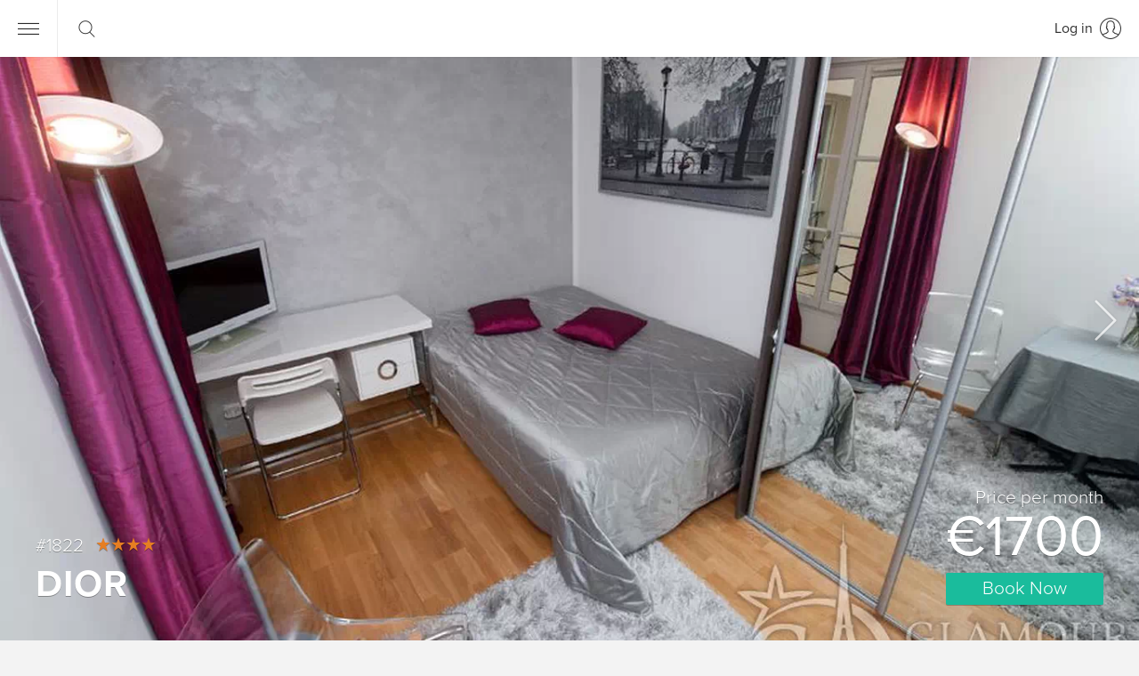

--- FILE ---
content_type: text/html; charset=utf-8
request_url: https://www.glamourapartments.com/rentals/night-chic
body_size: 13278
content:
<!DOCTYPE html>
<html prefix="og: http://ogp.me/ns# fb: http://ogp.me/ns/fb# article: http://ogp.me/ns/article# website: http://ogp.me/ns/website#"
lang="en"
data-lc-date="en-GB"
data-lc-numeric="en"
data-currency="EUR"
data-currency-default="EUR">
<head>
<meta charset=UTF-8>
<title>Studio for long term rent in the 8th arrondissement of Paris, 75008: 25 m² — #1822</title>
<meta name=viewport content="width=device-width, initial-scale=1">
<meta name=theme-color content=#2196f3>
<link rel=manifest href=/manifest.json>
<link rel=icon href=/logo2.svg type=image/svg sizes=any>
<meta name=description content="Studio «dior» to rent. Living area: 25 m².  Property is very well located located: Rue de Ponthieu in the 8th arrondissement of Paris. ✓ Rental price 1 900 € / month. Book your studio today!">
<meta name="geo.position" content="48.871,2.309">
<meta name="ICBM" content="48.871,2.309">
<meta name="twitter:title" content="Studio for long term rent in the 8th arrondissement of Paris, 75008: 25 m² — #1822">
<meta name="twitter:description" content="Studio «dior» to rent. Living area: 25 m².  Property is very well located located: Rue de Ponthieu in the 8th arrondissement of Paris. ✓ Rental price 1 900 € / month. Book your studio today!">
<meta name="twitter:image" content="/pictures/apartments/11e8cc41-8489-421d-ada1-1bdbd2297543/19a76e57-847f-45b6-a59a-962b7bb327d8-2048w.jpg">
<meta name="twitter:site" content="@glamourapart">
<meta name="twitter:card" content="product">
<meta name="twitter:data1" content="€1700 / month">
<meta name="twitter:label1" content="Price">
<meta name="twitter:data2" content="8 arr (Champs-Elysées)">
<meta name="twitter:label2" content="Location">
<meta property="og:title" content="Studio for long term rent in the 8th arrondissement of Paris, 75008: 25 m² — #1822">
<meta property="og:type" content="article">
<meta property="og:url" content="/rentals/night-chic">
<meta property="og:site_name" content="Prestige Immobilier">
<meta property="og:description" content="Studio «dior» to rent. Living area: 25 m².  Property is very well located located: Rue de Ponthieu in the 8th arrondissement of Paris. ✓ Rental price 1 900 € / month. Book your studio today!">
<meta property="og:image" content="/pictures/apartments/11e8cc41-8489-421d-ada1-1bdbd2297543/19a76e57-847f-45b6-a59a-962b7bb327d8-2048w.jpg">
<meta property="fb:app_id" content="219232854789016">
<link rel="canonical" href="/rentals/night-chic">
<link rel=alternate href="https://www.glamourapartments.fr/rentals/night-chic" type="text/html" hreflang="fr">
<link rel=alternate href="https://zh.glamourapartments.com/rentals/night-chic" type="text/html" hreflang="zh">
<link rel=alternate href="https://www.glamourapartments.ru/rentals/night-chic" type="text/html" hreflang="ru">
<link rel=stylesheet href="/rent-details.css" type=text/css media=screen>
<script>
var GA_LEGACY_BROWSER = !('Map' in window && 'fetch' in window && 'URLSearchParams' in window && 'customElements' in window);
var GA_CONFIG = {
maps_key: 'AIzaSyBp04BYBkCi_wPOrM04qI8tmGcqYzTexio',
recaptcha_key: '6LfcaPwUAAAAAORFGsl3p93URcYHqZh1RKoH565Q'
};
</script>
<script src=/components-custom/modernizr.min.js defer></script>
<script src=/node_modules/requirejs/require.js data-main=/main defer></script>
</head>
<body itemscope itemtype="https://schema.org/ItemPage" class=" ">
<div class="b-header   ">
<header class="b-header__bar b-header__bar--main">
<div class=b-header__nav>
<button class=b-header__menu aria-label="Menu"></button>
<div class=b-header__search>
<div class=b-header__search-label>
<div class=b-header__search-keyword hidden></div>
<span></span>
</div>
<div class=b-header__search-input>
<input type=search class=b-header__search-text placeholder="What are you looking for?">
</div>
</div>    </div>
<div class=b-header-user>
<a href=/login rel=nofollow aria-label="Log in" class="b-header-user__link b-header-user__link--login js-guest" >
<span class=b-header-user__link-text>Log in</span>
</a>
<div class="dropdown js-user" hidden>
<button data-toggle=dropdown class=b-header-user__btn>
<img src="/img/avatars/default.png" class=b-header-user__avatar alt="Guest">
<span class=b-header-user__text>Guest</span>
</button>
<ul class="dropdown-menu pull-right b-header-user__menu">
<li><a href="/travel-guide"></a></li>
<li><a href=/logout rel=nofollow>Log out</a></li>
</ul>
</div>
</div>
</header></div>    <l-menu id=modal-menu class=modal hidden>
<div class=modal__dialog>
<div class=modal__content>
<div class=b-menu-header>
<button aria-label="Close" class="b-menu-header__btn b-menu-header__btn--close" data-dismiss=modal></button>
<span class=b-menu-header__sep></span>
<div class="dropdown menu-dropdown-language">
<button data-toggle=dropdown class="b-menu-header__btn b-menu-header__btn--lang">
English
</button>
<div class="dropdown-menu b-header-dropdown">
<ul>
<li>
<button type=button class=b-header-dropdown__btn href="https://www.glamourapartments.fr/" value=fr lang=fr>
Français
</button>
</li>
<li>
<button type=button class=b-header-dropdown__btn href="https://www.glamourapartments.com/" value=en lang=en>
English
</button>
</li>
<li>
<button type=button class=b-header-dropdown__btn href="https://zh.glamourapartments.com/" value=zh lang=zh>
中国的
</button>
</li>
<li>
<button type=button class=b-header-dropdown__btn href="https://www.glamourapartments.ru/" value=ru lang=ru>
Русский
</button>
</li>
</ul>
</div>
</div>
<div class="dropdown menu-dropdown-currency">
<button data-toggle=dropdown class="b-menu-header__btn b-menu-header__btn--currency b-menu-header__btn--currency-eur">
Euro
</button>
<div class="dropdown-menu b-header-dropdown">
<ul>
<li>
<button type=button class="b-header-dropdown__btn b-header-dropdown__btn--currency" value="EUR" aria-label="Euro">
€ Euro
</button>
</li>
<li>
<button type=button class="b-header-dropdown__btn b-header-dropdown__btn--currency" value="USD" aria-label="US Dollar">
$ US Dollar
</button>
</li>
<li>
<button type=button class="b-header-dropdown__btn b-header-dropdown__btn--currency" value="GBP" aria-label="British Pound">
£ British Pound
</button>
</li>
<li>
<button type=button class="b-header-dropdown__btn b-header-dropdown__btn--currency" value="RUB" aria-label="Russian Ruble">
₽ Russian Ruble
</button>
</li>
</ul>
</div>
</div>
<a href=/login rel=nofollow class="b-menu-header__btn b-menu-header__btn--login js-guest" >
Log in
</a>
<a href=/signup rel=nofollow class="b-menu-header__btn js-guest" >
Sign up
</a>
<div class="dropdown js-user" hidden>
<button data-toggle=dropdown class="b-menu-header__btn b-menu-header__btn--user">
<img src="/img/avatars/default.png" class=b-menu-header__btn-avatar alt="Guest">
<span class=b-menu-header__btn-text>Guest</span>
</button>
<div class="dropdown-menu pull-right b-header-dropdown">
<ul>
<li><a href="/list-property" class=b-header-dropdown__btn>Become a host</a></li>
<li><a href="/travel-guide" class=b-header-dropdown__btn></a></li>
<li><a href=/logout rel=nofollow class=b-header-dropdown__btn>Log out</a></li>
</ul>
</div>
</div>
</div>
<div class=b-menu>
<div class=b-menu__content>
<div class=b-menu__col>
<nav class=b-menu-nav>
<ul>
<li class="b-menu-nav__item b-menu-nav__item--group">
Rentals & sales
</li>
<li class=b-menu-nav__item>
<a href="/rent/paris" class=b-menu-nav__link>Rent in Paris</a>
</li>
<li class=b-menu-nav__item>
<a href="/rent/paris/hot-deals" class=b-menu-nav__link>Hot deals to rent in Paris</a>
</li>
<li class=b-menu-nav__item>
<a href="/rent" class=b-menu-nav__link>Rent in France</a>
</li>
<li class=b-menu-nav__item>
<a href="/sale/paris" class=b-menu-nav__link>Properties for Sale in Paris</a>
</li>
<li class=b-menu-nav__item>
<a href="/sale" class=b-menu-nav__link>Properties for Sale in France</a>
</li>
<li class="b-menu-nav__item b-menu-nav__item--group">
Information
</li>
<li class=b-menu-nav__item>
<a href="/" class=b-menu-nav__link>Home</a>
</li>
<li class=b-menu-nav__item>
<a href="/list-property" rel=nofollow class=b-menu-nav__link>Become a host</a>
</li>
<li class=b-menu-nav__item>
<a href="/services-for-sellers" class=b-menu-nav__link>Services for sellers</a>
</li>
<li class=b-menu-nav__item>
<a href="/real-estate-price" class=b-menu-nav__link>Real estate price in Paris</a>
</li>
<li class=b-menu-nav__item>
<a href="/travel-guide" class=b-menu-nav__link>Travel guide</a>
</li>
<li class=b-menu-nav__item>
<a href="/faq" class=b-menu-nav__link>FAQ</a>
</li>
<li class=b-menu-nav__item>
<a href="/contact" class=b-menu-nav__link>Contacts</a>
</li>
</ul>
</nav>                    </div>
<div class=b-menu__col>
<div class=b-menu-profile>
<a href=/ >
<img src=/logo2-full.svg loading=lazy class=b-menu-profile__logo title="Prestige Immobilier" width=260>
</a>
<p>
We are a Real Estate Agency based in Paris, France. We offer short-term and long-term apartment rentals and property for sale in Paris and in France.
</p>
<p>
+33 6 98 76 57 75<br>
<a href=mailto:info@prestige-immobiliers.fr>
info@prestige-immobiliers.fr
</a>
</p>
<p>
<a href="https://maps.app.goo.gl/TSQtc5saE8z3FvEW6" target=ga-address rel=noopener>
1 Allée de Salignac, 92430 Marnes-la-Coquette
</a>
<br>
Mon – Fri: 11:00 — 18:00 (CET), Sat – Sun: closed
</p>
</div>                        <ul class=b-menu-social>
<li class=b-menu-social__item>
<a href="https://www.facebook.com/GlamourApartments" title="Facebook" class=b-menu-social__link>
<i class="icon-social-facebook"></i>
</a>
</li>
<li class=b-menu-social__item>
<a href="https://vk.com/apartments_paris" title="VKontakte" class=b-menu-social__link>
<i class="icon-social-vk"></i>
</a>
</li>
<li class=b-menu-social__item>
<a href="https://twitter.com/glamourapart" title="Twitter" class=b-menu-social__link>
<i class="icon-social-twitter"></i>
</a>
</li>
<li class=b-menu-social__item>
<a href="https://glamourapartments.tumblr.com/" title="Tumblr" class=b-menu-social__link>
<i class="icon-social-tumblr"></i>
</a>
</li>
<li class=b-menu-social__item>
<a href="https://www.youtube.com/user/glamourapart" title="YouTube" class=b-menu-social__link>
<i class="icon-social-youtube"></i>
</a>
</li>
</ul>                        <ul class=b-menu-legal>
<li class=b-menu-legal__item>
<a href="/terms" class=footer__nav-link>Terms and Conditions</a>
</li>
<li class=b-menu-legal__item>
<a href="/privacy-policy" class=footer__nav-link>Privacy Policy</a>
</li>
</ul>                    </div>
</div>
</div>
</div>
</div>
</l-menu>
<main class=page-rental-detail data-page=rent-details>
<article itemscope itemtype="https://schema.org/Product https://schema.org/Apartment" data-id="11e8cc41-8489-421d-ada1-1bdbd2297543">
<link itemprop=additionalType href=http://www.productontology.org/id/Apartment>
<meta itemprop=productID content="11e8cc41-8489-421d-ada1-1bdbd2297543">
<meta itemprop=mpn content="1822">
<div class=rental-cover>
<div class=rental-gallery>
<img src="/pictures/apartments/11e8cc41-8489-421d-ada1-1bdbd2297543/19a76e57-847f-45b6-a59a-962b7bb327d8-details" class=rental-gallery__img itemprop=image alt="dior">
<div class="fotorama rental-gallery__fotorama" data-auto=false>
<img src="/pictures/apartments/11e8cc41-8489-421d-ada1-1bdbd2297543/19a76e57-847f-45b6-a59a-962b7bb327d8-details" alt="The living room" itemprop=image loading=lazy>
<img src="/pictures/apartments/11e8cc41-8489-421d-ada1-1bdbd2297543/ade9457a-f62a-4fc5-bf07-1dd56f467161-details" alt="The living room" itemprop=image loading=lazy>
<img src="/pictures/apartments/11e8cc41-8489-421d-ada1-1bdbd2297543/6d205857-b701-4824-b0f9-d7f82c724367-details" alt="The living room" itemprop=image loading=lazy>
<img src="/pictures/apartments/11e8cc41-8489-421d-ada1-1bdbd2297543/8abda0cb-8edc-45d4-8778-ac6063d4db55-details" alt="The living room" itemprop=image loading=lazy>
<img src="/pictures/apartments/11e8cc41-8489-421d-ada1-1bdbd2297543/607a5ef4-ce63-4c72-a618-fffb566f23ff-details" alt="The living room" itemprop=image loading=lazy>
<img src="/pictures/apartments/11e8cc41-8489-421d-ada1-1bdbd2297543/96efcd84-f63a-4319-accf-7b2436029c02-details" alt="The living room" itemprop=image loading=lazy>
<img src="/pictures/apartments/11e8cc41-8489-421d-ada1-1bdbd2297543/a80b9288-fd7c-4982-b624-21695b0d9a88-details" alt="The living room" itemprop=image loading=lazy>
<img src="/pictures/apartments/11e8cc41-8489-421d-ada1-1bdbd2297543/2caffbdc-8e4b-4580-8e02-9b8669dc9ff1-details" alt="The living room" itemprop=image loading=lazy>
<img src="/pictures/apartments/11e8cc41-8489-421d-ada1-1bdbd2297543/6050d25f-e99b-4e4c-9566-959c82fc6e7b-details" alt="The living room" itemprop=image loading=lazy>
<img src="/pictures/apartments/11e8cc41-8489-421d-ada1-1bdbd2297543/779f675e-451c-4246-9d7e-8eaba0242ba2-details" alt="The living room" itemprop=image loading=lazy>
<img src="/pictures/apartments/11e8cc41-8489-421d-ada1-1bdbd2297543/d3a35ded-44ce-4390-a83f-fed2d2966cd7-details" alt="The living room" itemprop=image loading=lazy>
<img src="/pictures/apartments/11e8cc41-8489-421d-ada1-1bdbd2297543/cadc3f17-f393-4d9c-b68e-c244cf4bbd3a-details" alt="The living room" itemprop=image loading=lazy>
<img src="/pictures/apartments/11e8cc41-8489-421d-ada1-1bdbd2297543/83716e72-5b2a-4ddf-b3ad-3dbc1d404c70-details" alt="The kitchen" itemprop=image loading=lazy>
<img src="/pictures/apartments/11e8cc41-8489-421d-ada1-1bdbd2297543/0f0c415f-5b81-499b-8f05-37668b6927d4-details" alt="The kitchen" itemprop=image loading=lazy>
<img src="/pictures/apartments/11e8cc41-8489-421d-ada1-1bdbd2297543/78497441-d492-4f88-b97c-a3e246d7be80-details" alt="The kitchen" itemprop=image loading=lazy>
<img src="/pictures/apartments/11e8cc41-8489-421d-ada1-1bdbd2297543/528d3680-7e1b-4df7-ac50-460b0d05f831-details" alt="The kitchen" itemprop=image loading=lazy>
<img src="/pictures/apartments/11e8cc41-8489-421d-ada1-1bdbd2297543/3f3f6756-2ca7-455d-a57f-b9582f53b84e-details" alt="The kitchen" itemprop=image loading=lazy>
<img src="/pictures/apartments/11e8cc41-8489-421d-ada1-1bdbd2297543/2178f4da-3a84-4a24-8fc7-69efb1e9761c-details" alt="The kitchen" itemprop=image loading=lazy>
<img src="/pictures/apartments/11e8cc41-8489-421d-ada1-1bdbd2297543/b7c58e98-5ae3-4622-8263-d7c2bde581a3-details" alt="The living room" itemprop=image loading=lazy>
<img src="/pictures/apartments/11e8cc41-8489-421d-ada1-1bdbd2297543/112ebd58-4c79-46e8-bac1-88ab0e381886-details" alt="The bathroom" itemprop=image loading=lazy>
<img src="/pictures/apartments/11e8cc41-8489-421d-ada1-1bdbd2297543/e1716572-998b-49fb-b751-ae78f9384aa9-details" alt="The bathroom" itemprop=image loading=lazy>
<img src="/pictures/apartments/11e8cc41-8489-421d-ada1-1bdbd2297543/783e6fff-9e33-4587-a3e3-818dc01688a7-details" alt="The bathroom" itemprop=image loading=lazy>
<img src="/pictures/apartments/11e8cc41-8489-421d-ada1-1bdbd2297543/93ebccd9-b2d4-4bc6-91cb-474d5c5695a6-details" alt="The bathroom" itemprop=image loading=lazy>
<img src="/pictures/apartments/11e8cc41-8489-421d-ada1-1bdbd2297543/b41ca62d-aedd-4aa2-83ee-d394539a5ba6-details" alt="The bathroom" itemprop=image loading=lazy>
<img src="/pictures/apartments/11e8cc41-8489-421d-ada1-1bdbd2297543/163d6dad-76e8-434c-a882-9ef4cb428016-details" alt="The bathroom" itemprop=image loading=lazy>
</div>
<div class=rental-cover__book itemprop=offers itemscope itemtype=https://schema.org/Offer>
<meta itemprop=availability content=https://schema.org/InStock>
<meta itemprop=businessFunction content=http://purl.org/goodrelations/v1#LeaseOut>
<meta itemprop=priceCurrency content="EUR">
<meta itemprop=price content="1700">
<div class=rental-cover__book-price itemprop=priceSpecification itemscope itemtype=https://schema.org/UnitPriceSpecification>
<meta itemprop=priceCurrency content="EUR">
<meta itemprop=price content="1700">
<meta itemprop=unitCode content=MON>
<div class=rental-cover__book-per>
Price per month
</div>
<div class=rental-cover__book-amount rv-text="f:_price | price">
€1700
</div>
</div>
<a href=#book class=rental-cover__book-btn onclick="window._gs && _gs('event', 'Detailed page: Top book')">
Book Now
</a>
</div>
<a href=#summary aria-label="To summary" class=rental-cover__arrow></a>
</div>
<header class="rental-block rental-headline">
<div class="container-full rental-headline__container">
<div class="rental-block__header rental-headline__header">
<div class=rental-headline__meta>
<span class=rental-headline__id>
#1822
</span>
<span class="stars  rental-headline__stars" title="4 stars out of 5">
<span class="stars__star stars__star--4"></span>
</span>
</div>
<h1 class="rental-block__title rental-headline__title" itemprop=name>
dior
</h1>
</div>
</div>
</header></div>        <section class=rental-summary id=summary>
<div class=container>
<header class=rental-summary__header>
<h2>
Summary
</h2>
</header>
<ul class=summary-list>
<li class="summary-list__item summary-list__item-guests">
<dl itemprop=occupancy itemscope itemtype=https://schema.org/QuantitativeValue >
<dt class=summary-list__key >
Guests
</dt>
<dd class="summary-list__value summary-list__value--guests ">
<data value=2>
2
</data>
<meta itemprop=value content=2>
<meta itemprop=unitCode content=C62>
</dd>
</dl>
</li>
<li class="summary-list__item summary-list__item-bedrooms">
<dl  >
<dt class=summary-list__key >
Studio
</dt>
<dd class="summary-list__value summary-list__value--bedrooms ">
</dd>
</dl>
</li>
<li class="summary-list__item summary-list__item-bathrooms">
<dl  >
<dt class=summary-list__key >
Bathroom
</dt>
<dd class="summary-list__value summary-list__value--bathrooms ">
<data value=1 class=summary-list__label>
1
</data>
<meta itemprop=numberOfBathroomsTotal content=1>
</dd>
</dl>
</li>
<li class="summary-list__item summary-list__item-space">
<dl itemprop=floorSize itemscope itemtype=https://schema.org/QuantitativeValue >
<dt class=summary-list__key >
Space
</dt>
<dd class="summary-list__value summary-list__value--space ">
<data value=25>
25 m²
</data>
<meta itemprop=value content=25>
<meta itemprop=unitCode content=MTK>
</dd>
</dl>
</li>
<li class="summary-list__item summary-list__item-wifi">
<dl  itemprop=amenityFeature itemscope itemtype=https://schema.org/LocationFeatureSpecification>
<dt class=summary-list__key itemprop=name>
Internet/Wi-Fi
</dt>
<dd class="summary-list__value summary-list__value--wifi ">
<meta itemprop=value content=True>
</dd>
</dl>
</li>
<li class="summary-list__item summary-list__item-tv">
<dl  itemprop=amenityFeature itemscope itemtype=https://schema.org/LocationFeatureSpecification>
<dt class=summary-list__key itemprop=name>
TV set
</dt>
<dd class="summary-list__value summary-list__value--tv ">
<meta itemprop=value content=True>
</dd>
</dl>
</li>
<li class="summary-list__item summary-list__item-washer">
<dl  itemprop=amenityFeature itemscope itemtype=https://schema.org/LocationFeatureSpecification>
<dt class=summary-list__key itemprop=name>
Washing machine
</dt>
<dd class="summary-list__value summary-list__value--washer summary-list__value--no">
<meta itemprop=value content=False>
</dd>
</dl>
</li>
<li class="summary-list__item summary-list__item-towels">
<dl  itemprop=amenityFeature itemscope itemtype=https://schema.org/LocationFeatureSpecification>
<dt class=summary-list__key itemprop=name>
Bed Linen
</dt>
<dd class="summary-list__value summary-list__value--towels ">
<meta itemprop=value content=True>
</dd>
</dl>
</li>
</ul>
</div>
</section>        <div class=rental-bar>
<div class=rental-bar__row>
<div class=rental-bar__col>
<a href=#book class="rental-bar__btn rental-bar__btn--primary">
Book Now
</a>
</div>
<div class=rental-bar__col>
<a href=/apartments/11e8cc41-8489-421d-ada1-1bdbd2297543/book rel=nofollow class=rental-bar__btn>
Contact Agency
</a>
</div>
</div>
</div>
<div class=rental-grid-summary>
<div class="container rental-grid__container">
<div class=rental-grid__row>
<div class=rental-grid__col-1>
<section class="rental-block rental-spec">
<div class="container rental-grid__col-container">
<header class=rental-block__header>
<h2 class=rental-block__title>
Details
</h2>
</header>
<ul class=spec-list>
<li class=spec-list__item>
<dl>
<dt class=spec-list__key>
Stars
</dt>
<dd class=spec-list__value>
<span class="stars  spec-list__rating" title="4 stars out of 5">
<span class="stars__star stars__star--4"></span>
</span>
</dd>
</dl>
</li>
<li class=spec-list__item>
<meta itemprop=accommodationCategory content=RLSE>
<dl itemprop=additionalProperty itemscope itemtype=https://schema.org/PropertyValue>
<dt class=spec-list__key itemprop=name>
Type
</dt>
<dd class=spec-list__value itemprop=value>
Apartment
</dd>
</dl>
</li>
<li class=spec-list__item>
<dl>
<dt class=spec-list__key>
Rental ID
</dt>
<dd class=spec-list__value itemprop=sku>
1822
</dd>
</dl>
</li>
<li class=spec-list__item>
<dl>
<dt class=spec-list__key>
Floor (French)
</dt>
<dd class=spec-list__value itemprop=floorLevel>
5
</dd>
</dl>
</li>
<li class=spec-list__item>
<dl itemprop=amenityFeature itemscope itemtype=https://schema.org/LocationFeatureSpecification>
<dt class=spec-list__key itemprop=name>
Toilet
</dt>
<dd class=spec-list__value itemprop=value>
1
</dd>
</dl>
</li>
<li class=spec-list__item>
<dl itemprop=additionalProperty itemscope itemtype=https://schema.org/PropertyValue>
<dt class=spec-list__key itemprop=name>
Neighborhood
</dt>
<dd class=spec-list__value itemprop=value>
8 arr (Champs-Elysées), Paris
</dd>
</dl>
</li>
<li class=spec-list__item>
<dl>
<dt class=spec-list__key>
Location grade
</dt>
<dd class=spec-list__value>
<span class="stars stars-grade spec-list__grade" title="5 stars out of 5">
<span class="stars__star stars__star--5"></span>
</span>
</dd>
</dl>
</li>
</ul>
</div>
</section>                    </div>
<div class=rental-grid__col-1>
<section class="rental-block rental-amenities">
<div class="container rental-grid__col-container">
<header class=rental-block__header>
<h2 class=rental-block__title>
Amenities
</h2>
</header>
<ul class=amenities-list>
<li itemprop=amenityFeature itemscope itemtype=https://schema.org/LocationFeatureSpecification class="amenities-list__item ">
<span itemprop=name>Internet/Wi-Fi</span>
<meta itemprop=value content="True">
</li>
<li itemprop=amenityFeature itemscope itemtype=https://schema.org/LocationFeatureSpecification class="amenities-list__item ">
<span itemprop=name>Microwave</span>
<meta itemprop=value content="True">
</li>
<li itemprop=amenityFeature itemscope itemtype=https://schema.org/LocationFeatureSpecification class="amenities-list__item ">
<span itemprop=name>TV set</span>
<meta itemprop=value content="True">
</li>
<li itemprop=amenityFeature itemscope itemtype=https://schema.org/LocationFeatureSpecification class="amenities-list__item ">
<span itemprop=name>Coffee maker</span>
<meta itemprop=value content="True">
</li>
<li itemprop=amenityFeature itemscope itemtype=https://schema.org/LocationFeatureSpecification class="amenities-list__item ">
<span itemprop=name>Refrigerator</span>
<meta itemprop=value content="True">
</li>
<li itemprop=amenityFeature itemscope itemtype=https://schema.org/LocationFeatureSpecification class="amenities-list__item ">
<span itemprop=name>Bed Linen</span>
<meta itemprop=value content="True">
</li>
<li itemprop=amenityFeature itemscope itemtype=https://schema.org/LocationFeatureSpecification class="amenities-list__item amenities-list__item--no">
<s itemprop=name>Washing machine</s>
<meta itemprop=value content="False">
</li>
<li itemprop=amenityFeature itemscope itemtype=https://schema.org/LocationFeatureSpecification class="amenities-list__item amenities-list__item--no">
<s itemprop=name>Elevator</s>
<meta itemprop=value content="False">
</li>
</ul>
</div>
</section>                    </div>
<div class=rental-grid__col-1>
<section class="rental-block rental-description">
<div class="container rental-grid__col-container">
<header class=rental-block__header>
<h2 class=rental-block__title>
Description
</h2>
</header>
<div class=rental-description__content>
<div class=rental-description__text itemprop=description>
<p>Light, stylish, modern Parisian studio apartment for rent at Rue de Ponthieu in the 8th districtof the city.</p>
<p>It has an original interior, beautiful furniture, equipped kitchen, bathroom.</p>
<p>Capacity - two tenants; intercom system. Good location next to the Avenue Franklin Roosevelt.</p>
<p>The living room
This cozy room offers its guests a wonderful double bed, carpet, dining table, chairs, TV, wardrobe with mirrored doors, desk, lamps. This cozy room offers its guests a wonderful double bed, carpet, dining table, chairs, TV, wardrobe with mirrored doors, desk, lamps.</p>
<p>The bathroom
Glass shower, towel rack, sink, mirror, cabinet, toilet.</p>
<p>The kitchen
Small kitchen area with an electric cooker, fridge, cupboards, dishes, cutlery, microwave, coffee maker.</p>
<p>The area/environment
If you have never been to Paris and think that all vivid sights of this miraculous city are in the 1–4 districts, then you are mistaken. The 8th Parisian district is the home of some very popular monuments of the country: Champs-Élysées, Arc de Triomphe, Grand Palais, Petit Palais, a lot of theaters, music halls, as well as restaurants, shops, exhibition pavilions.</p>
<p>Metro: Line 9 - Saint-Philippe-du-Roule</p>
</div>
</div>
</div>
</section>                    </div>
</div>
</div>
</div>
<section class="rental-block rental-book" id=book>
<div class="container rental-book__container">
<div class=rental-book__row>
<div class="rental-book__col rental-book__col--controls">
<div class=rental-book__group>
<div class=rental-book__control>
<div class="dropdown js-date">
<label for=book-calendar-btn class=rental-book__label>
Check-in/out
</label>
<button id=book-calendar-btn class="rental-book__input rental-book__input--date rental-book__input--placeholder" rv-text="f:date | dateRange | or 'Select dates'" rv-class-rental-book__input--placeholder="f:date | not">
Select dates
</button>
<div class="dropdown-menu rental-book__dropdown-menu rental-book__dropdown-menu--date">
<div class=c-datepicker>
<button class="c-datepicker__nav c-datepicker__nav--prev"></button>
<button class="c-datepicker__nav c-datepicker__nav--next"></button>
<div class=c-datepicker__calendar></div>
<button class=c-datepicker__reset>Clear dates</button>
</div>    </div>
</div>                    </div>
<div class=rental-book__control>
<div class="dropdown book-guests">
<label for=book-guests-btn class=rental-book__label>
Guests
</label>
<button id=book-guests-btn data-toggle=dropdown class="rental-book__input rental-book__input--guests" rv-text="f:guests">
1
</button>
<div class="dropdown-menu rental-book__dropdown-menu rental-book__dropdown-menu--guests">
<div class=rental-book__guests>
<button type=button role=radio class="control-switch__btn control-switch__btn--active" data-switch=button name=guests value="1"  rv-class-control-switch__btn--active="f:guests | eq '1'">
1
</button>
<button type=button role=radio class="control-switch__btn " data-switch=button name=guests value="2"  rv-class-control-switch__btn--active="f:guests | eq '2'">
2
</button>
<button type=button role=radio class="control-switch__btn " data-switch=button name=guests value="3" disabled rv-class-control-switch__btn--active="f:guests | eq '3'">
3
</button>
<button type=button role=radio class="control-switch__btn " data-switch=button name=guests value="4" disabled rv-class-control-switch__btn--active="f:guests | eq '4'">
4
</button>
<button type=button role=radio class="control-switch__btn " data-switch=button name=guests value="5" disabled rv-class-control-switch__btn--active="f:guests | eq '5'">
5
</button>
<button type=button role=radio class="control-switch__btn " data-switch=button name=guests value="6" disabled rv-class-control-switch__btn--active="f:guests | eq '6'">
6
</button>
<button type=button role=radio class="control-switch__btn " data-switch=button name=guests value="7" disabled rv-class-control-switch__btn--active="f:guests | eq '7'">
7
</button>
<button type=button role=radio class="control-switch__btn " data-switch=button name=guests value="8" disabled rv-class-control-switch__btn--active="f:guests | eq '8'">
8
</button>
<button type=button role=radio class="control-switch__btn " data-switch=button name=guests value="9" disabled rv-class-control-switch__btn--active="f:guests | eq '9'">
9
</button>
<button type=button role=radio class="control-switch__btn " data-switch=button name=guests value="10" disabled rv-class-control-switch__btn--active="f:guests | eq '10'">
10
</button>
</div>
</div>
</div>                    </div>
</div>
</div>
<div class="rental-book__col rental-book__col--price" data-control=price>
<div class=rental-book__label>
<span  rv-show="f:_avg">From</span>
</div>
<div class=rental-book-price>
<span class=rental-book-price__value>
<span rv-text="f:_price_prefix">€</span><span class=rental-book-price__number rv-text="f:_price">1700</span> <span rv-text="f:_price_suffix"></span>
</span>
<span class=rental-book-price__period>
/ month
</span>
</div>
<div class=rental-book-note>
* Agency fee is not included
</div>
</div>
<div class="rental-book__col rental-book__col--action">
<div class=rental-book__action>
<button type=button class=rental-book__btn-book onclick="window._gs && _gs('event', 'Detailed page: Middle Book')">
Book Now
</button>
<div class=rental-book__message>
<a href=/apartments/11e8cc41-8489-421d-ada1-1bdbd2297543/book rel=nofollow class=rental-book__message-btn>
Have a question? Ask us!
</a>
</div>
</div>            </div>
</div>
</div>
</section>
<div class=rental-grid-rates>
<div class="container rental-grid__container">
<div class=rental-grid__row>
<div class="rental-grid__col-2 rental-grid__col-calendar">
<section class="rental-block rental-calendar">
<div class="container rental-grid__col-container">
<header class=rental-block__header>
<h2 class=rental-block__title>
Calendar
</h2>
<div class=calendar-nav>
<button aria-label="Previous month" class="calendar-nav__btn calendar-nav__icon-prev" disabled></button>
<button aria-label="Next month" class="calendar-nav__btn calendar-nav__icon-next"></button>
</div>
</header>
<div class=c-datepicker>
<div class=c-datepicker__calendar>
<div class=c-datepicker__month>
<div class=c-datepicker__title>
January
</div>
<div class=c-datepicker__dow>
Mon
</div>
<div class=c-datepicker__dow>
Tue
</div>
<div class=c-datepicker__dow>
Wed
</div>
<div class=c-datepicker__dow>
Thu
</div>
<div class=c-datepicker__dow>
Fri
</div>
<div class=c-datepicker__dow>
Sat
</div>
<div class=c-datepicker__dow>
Sun
</div>
<div class=c-datepicker__day></div>
<div class=c-datepicker__day></div>
<div class=c-datepicker__day></div>
<div class="c-datepicker__day c-datepicker__day--na"  data-date="2026-01-01">1</div>
<div class="c-datepicker__day c-datepicker__day--na"  data-date="2026-01-02">2</div>
<div class="c-datepicker__day c-datepicker__day--na"  data-date="2026-01-03">3</div>
<div class="c-datepicker__day c-datepicker__day--na"  data-date="2026-01-04">4</div>
<div class="c-datepicker__day c-datepicker__day--na"  data-date="2026-01-05">5</div>
<div class="c-datepicker__day c-datepicker__day--na"  data-date="2026-01-06">6</div>
<div class="c-datepicker__day c-datepicker__day--na"  data-date="2026-01-07">7</div>
<div class="c-datepicker__day c-datepicker__day--na"  data-date="2026-01-08">8</div>
<div class="c-datepicker__day c-datepicker__day--na"  data-date="2026-01-09">9</div>
<div class="c-datepicker__day c-datepicker__day--na"  data-date="2026-01-10">10</div>
<div class="c-datepicker__day c-datepicker__day--na"  data-date="2026-01-11">11</div>
<div class="c-datepicker__day c-datepicker__day--na"  data-date="2026-01-12">12</div>
<div class="c-datepicker__day c-datepicker__day--na"  data-date="2026-01-13">13</div>
<div class="c-datepicker__day c-datepicker__day--na"  data-date="2026-01-14">14</div>
<div class="c-datepicker__day c-datepicker__day--na"  data-date="2026-01-15">15</div>
<div class="c-datepicker__day c-datepicker__day--na"  data-date="2026-01-16">16</div>
<div class="c-datepicker__day c-datepicker__day--na"  data-date="2026-01-17">17</div>
<div class="c-datepicker__day c-datepicker__day--na"  data-date="2026-01-18">18</div>
<div class="c-datepicker__day c-datepicker__day--na"  data-date="2026-01-19">19</div>
<div class="c-datepicker__day c-datepicker__day--na"  data-date="2026-01-20">20</div>
<div class="c-datepicker__day c-datepicker__day--na c-datepicker__day--na-end"  data-date="2026-01-21">21</div>
<div class="c-datepicker__day "  data-date="2026-01-22">22</div>
<div class="c-datepicker__day "  data-date="2026-01-23">23</div>
<div class="c-datepicker__day "  data-date="2026-01-24">24</div>
<div class="c-datepicker__day "  data-date="2026-01-25">25</div>
<div class="c-datepicker__day "  data-date="2026-01-26">26</div>
<div class="c-datepicker__day "  data-date="2026-01-27">27</div>
<div class="c-datepicker__day "  data-date="2026-01-28">28</div>
<div class="c-datepicker__day "  data-date="2026-01-29">29</div>
<div class="c-datepicker__day "  data-date="2026-01-30">30</div>
<div class="c-datepicker__day "  data-date="2026-01-31">31</div>
<div class=c-datepicker__day></div>
</div>
<div class=c-datepicker__month>
<div class=c-datepicker__title>
February
</div>
<div class=c-datepicker__dow>
Mon
</div>
<div class=c-datepicker__dow>
Tue
</div>
<div class=c-datepicker__dow>
Wed
</div>
<div class=c-datepicker__dow>
Thu
</div>
<div class=c-datepicker__dow>
Fri
</div>
<div class=c-datepicker__dow>
Sat
</div>
<div class=c-datepicker__dow>
Sun
</div>
<div class=c-datepicker__day></div>
<div class=c-datepicker__day></div>
<div class=c-datepicker__day></div>
<div class=c-datepicker__day></div>
<div class=c-datepicker__day></div>
<div class=c-datepicker__day></div>
<div class="c-datepicker__day "  data-date="2026-02-01">1</div>
<div class="c-datepicker__day "  data-date="2026-02-02">2</div>
<div class="c-datepicker__day "  data-date="2026-02-03">3</div>
<div class="c-datepicker__day "  data-date="2026-02-04">4</div>
<div class="c-datepicker__day "  data-date="2026-02-05">5</div>
<div class="c-datepicker__day "  data-date="2026-02-06">6</div>
<div class="c-datepicker__day "  data-date="2026-02-07">7</div>
<div class="c-datepicker__day "  data-date="2026-02-08">8</div>
<div class="c-datepicker__day "  data-date="2026-02-09">9</div>
<div class="c-datepicker__day "  data-date="2026-02-10">10</div>
<div class="c-datepicker__day "  data-date="2026-02-11">11</div>
<div class="c-datepicker__day "  data-date="2026-02-12">12</div>
<div class="c-datepicker__day "  data-date="2026-02-13">13</div>
<div class="c-datepicker__day "  data-date="2026-02-14">14</div>
<div class="c-datepicker__day "  data-date="2026-02-15">15</div>
<div class="c-datepicker__day "  data-date="2026-02-16">16</div>
<div class="c-datepicker__day "  data-date="2026-02-17">17</div>
<div class="c-datepicker__day "  data-date="2026-02-18">18</div>
<div class="c-datepicker__day "  data-date="2026-02-19">19</div>
<div class="c-datepicker__day "  data-date="2026-02-20">20</div>
<div class="c-datepicker__day "  data-date="2026-02-21">21</div>
<div class="c-datepicker__day "  data-date="2026-02-22">22</div>
<div class="c-datepicker__day "  data-date="2026-02-23">23</div>
<div class="c-datepicker__day "  data-date="2026-02-24">24</div>
<div class="c-datepicker__day "  data-date="2026-02-25">25</div>
<div class="c-datepicker__day "  data-date="2026-02-26">26</div>
<div class="c-datepicker__day "  data-date="2026-02-27">27</div>
<div class="c-datepicker__day "  data-date="2026-02-28">28</div>
<div class=c-datepicker__day></div>
</div>
<div class=c-datepicker__month>
<div class=c-datepicker__title>
March
</div>
<div class=c-datepicker__dow>
Mon
</div>
<div class=c-datepicker__dow>
Tue
</div>
<div class=c-datepicker__dow>
Wed
</div>
<div class=c-datepicker__dow>
Thu
</div>
<div class=c-datepicker__dow>
Fri
</div>
<div class=c-datepicker__dow>
Sat
</div>
<div class=c-datepicker__dow>
Sun
</div>
<div class=c-datepicker__day></div>
<div class=c-datepicker__day></div>
<div class=c-datepicker__day></div>
<div class=c-datepicker__day></div>
<div class=c-datepicker__day></div>
<div class=c-datepicker__day></div>
<div class="c-datepicker__day "  data-date="2026-03-01">1</div>
<div class="c-datepicker__day "  data-date="2026-03-02">2</div>
<div class="c-datepicker__day "  data-date="2026-03-03">3</div>
<div class="c-datepicker__day "  data-date="2026-03-04">4</div>
<div class="c-datepicker__day "  data-date="2026-03-05">5</div>
<div class="c-datepicker__day "  data-date="2026-03-06">6</div>
<div class="c-datepicker__day "  data-date="2026-03-07">7</div>
<div class="c-datepicker__day "  data-date="2026-03-08">8</div>
<div class="c-datepicker__day "  data-date="2026-03-09">9</div>
<div class="c-datepicker__day "  data-date="2026-03-10">10</div>
<div class="c-datepicker__day "  data-date="2026-03-11">11</div>
<div class="c-datepicker__day "  data-date="2026-03-12">12</div>
<div class="c-datepicker__day "  data-date="2026-03-13">13</div>
<div class="c-datepicker__day "  data-date="2026-03-14">14</div>
<div class="c-datepicker__day "  data-date="2026-03-15">15</div>
<div class="c-datepicker__day "  data-date="2026-03-16">16</div>
<div class="c-datepicker__day "  data-date="2026-03-17">17</div>
<div class="c-datepicker__day "  data-date="2026-03-18">18</div>
<div class="c-datepicker__day "  data-date="2026-03-19">19</div>
<div class="c-datepicker__day "  data-date="2026-03-20">20</div>
<div class="c-datepicker__day "  data-date="2026-03-21">21</div>
<div class="c-datepicker__day "  data-date="2026-03-22">22</div>
<div class="c-datepicker__day "  data-date="2026-03-23">23</div>
<div class="c-datepicker__day "  data-date="2026-03-24">24</div>
<div class="c-datepicker__day "  data-date="2026-03-25">25</div>
<div class="c-datepicker__day "  data-date="2026-03-26">26</div>
<div class="c-datepicker__day "  data-date="2026-03-27">27</div>
<div class="c-datepicker__day "  data-date="2026-03-28">28</div>
<div class="c-datepicker__day "  data-date="2026-03-29">29</div>
<div class="c-datepicker__day "  data-date="2026-03-30">30</div>
<div class="c-datepicker__day "  data-date="2026-03-31">31</div>
<div class=c-datepicker__day></div>
<div class=c-datepicker__day></div>
<div class=c-datepicker__day></div>
<div class=c-datepicker__day></div>
<div class=c-datepicker__day></div>
</div>
</div>
<div class=calendar__footer>
<p class=calendar__note>
Last updated:
<span class="calendar__note-value ">
</span>
</p>
<ul class=calendar__legend>
<li class="calendar__legend-item calendar__legend-item--discount">Discount</li>
<li class="calendar__legend-item calendar__legend-item--extra">Extra</li>
<li class="calendar__legend-item calendar__legend-item--unavailable">Unavailable</li>
</ul>
</div>        </div>
</div>
</section>                    </div>
<div class="rental-grid__col-1 rental-grid__col-rates">
<section class="rental-block rental-rates">
<div class="container rental-grid__col-container">
<header class=rental-block__header>
<h2 class=rental-block__title>
Rates
</h2>
</header>
<ul class=rates-list>
<li class=rates-list__item>
<div class=rates-list__key>
1–2 months
</div>
<div class=rates-list__value>
<span class=rates-list__price>€1900 / month *</span>
</div>
</li>
<li class=rates-list__item>
<div class=rates-list__key>
3 months or more
</div>
<div class=rates-list__value>
<span class=rates-list__price>€1700 / month *</span>
</div>
</li>
<li class=rates-list__item>
<p class=rental-list__note>
* Agency fee is not included
</p>
</li>
</ul>
</div>
</section>                    </div>
</div>
</div>
</div>
<section class=rental-location>
<header hidden>
<h2>
Neighborhood
</h2>
</header>
<meta itemprop=latitude content=48.871>
<meta itemprop=longitude content=2.309>
<gmp-map center="48.871,2.309" zoom=17 heading-interaction-disabled tilt-interaction-disabled class=rental-location__map>
</gmp-map>
</section>
<section class="rental-block rental-rules">
<div class=container>
<header class=rental-block__header>
<h2 class=rental-block__title>
House Rules
</h2>
</header>
<div class=rental-rules__row>
<div class=rental-rules__col>
<section class="rental-rules__section">
<h3 class="rental-rules__title">
Check-in
</h3>
<ul class="rental-rules__list">
<li class="rental-rules__item ">
<span class="rental-rules__key">13:00 - 18:00</span>
</li>
<li class="rental-rules__item ">
<span class="rental-rules__key">18:00 - 20:00</span>
<span class="rental-rules__dash">—</span>
<span class="rental-rules__value">€30</span>
</li>
<li class="rental-rules__item ">
<span class="rental-rules__key">20:00 - 22:00</span>
<span class="rental-rules__dash">—</span>
<span class="rental-rules__value">€50</span>
</li>
<li class="rental-rules__item ">
<span class="rental-rules__key">22:00 - 02:00</span>
<span class="rental-rules__dash">—</span>
<span class="rental-rules__value">€100</span>
</li>
<li class="rental-rules__item ">
<span class="rental-rules__key">Weekends &amp; French public holidays</span>
<span class="rental-rules__dash">—</span>
<span class="rental-rules__value">€50</span>
</li>
</ul>
</section>
<section class="rental-rules__section">
<h3 class="rental-rules__title">
Deposit
</h3>
<ul class="rental-rules__list">
<li class="rental-rules__item ">
<span class="rental-rules__key">Refundable Security deposit</span>
<span class="rental-rules__dash">—</span>
<span class="rental-rules__value">€1700</span>
</li>
<li class="rental-rules__item rental-rules__item--note">
<span class="rental-rules__key">Will be returned on check-out.</span>
</li>
</ul>
</section>
</div>
<div class=rental-rules__col>
<section class="rental-rules__section">
<h3 class="rental-rules__title">
Check-out
</h3>
<ul class="rental-rules__list">
<li class="rental-rules__item ">
<span class="rental-rules__key">Around 11:00</span>
</li>
<li class="rental-rules__item ">
<span class="rental-rules__key">Before or after 11:00</span>
<span class="rental-rules__dash">—</span>
<span class="rental-rules__value">on demand</span>
</li>
<li class="rental-rules__item ">
<span class="rental-rules__key">Weekends &amp; French public holidays</span>
<span class="rental-rules__dash">—</span>
<span class="rental-rules__value">€50</span>
</li>
</ul>
</section>
<section class="rental-rules__section">
<h3 class="rental-rules__title">
Cleaning
</h3>
<ul class="rental-rules__list">
<li class="rental-rules__item ">
<span class="rental-rules__key">50 € to be paid on check-out</span>
</li>
</ul>
</section>
</div>
<div class=rental-rules__col>
<section class="rental-rules__section">
<h3 class="rental-rules__title">
Rules
</h3>
<ul class="amenities-list policy-list">
<li class="amenities-list__item amenities-list__item--no">
No smoking
<meta itemprop=smokingAllowed content=False>
</li>
<li class="amenities-list__item amenities-list__item--no">
<span itemprop=permittedUsage>
No parties
</span>
</li>
<li class="amenities-list__item amenities-list__item--no">
Pets not allowed
<meta itemprop=petsAllowed content=False>
</li>
<li class="amenities-list__item amenities-list__item--no">
<span itemprop=permittedUsage>
Guests not allowed
</span>
</li>
</ul>
</section>                <section class="rental-rules__section">
<h3 class="rental-rules__title">
Notes
</h3>
Please keep the apartment and its equipment in good condition.
</section>
</div>
</div>
</div>
</section>        <aside class=rental-block>
<div class=container>
<header class=rental-block__header>
<h2 class=rental-block__title>
You may also like
</h2>
</header>
</div>
<div class=container-rental>
<div class=rental-list>
<article class=rental-list__item  itemprop=isSimilarTo itemscope itemtype="https://schema.org/Product https://schema.org/Apartment">
<link itemprop=additionalType href=http://www.productontology.org/id/Apartment>
<meta itemprop=productID content="2fa3da5d-af22-43a7-becd-d5d95c2ff359">
<meta itemprop=mpn content="2fa3da5d-af22-43a7-becd-d5d95c2ff359">
<meta itemprop=sku content="4203">
<div class=rental-list__card>
<div class=rental-list__cover>
<template class=js-rent-images hidden>
<img src="/pictures/apartments/2fa3da5d-af22-43a7-becd-d5d95c2ff359/9d1356ae-775c-4b85-9b0d-dad5c84254ad-list" alt="The living room" loading=lazy>
<img src="/pictures/apartments/2fa3da5d-af22-43a7-becd-d5d95c2ff359/ae26321c-cf87-4339-b00d-9c496e31390d-list" alt="The living room" loading=lazy>
<img src="/pictures/apartments/2fa3da5d-af22-43a7-becd-d5d95c2ff359/3fb8405c-92d2-41f6-828a-782c16ff6485-list" alt="The living room" loading=lazy>
<img src="/pictures/apartments/2fa3da5d-af22-43a7-becd-d5d95c2ff359/dffeb354-dfd3-4963-acd6-505aac8dbf1a-list" alt="The living room" loading=lazy>
<img src="/pictures/apartments/2fa3da5d-af22-43a7-becd-d5d95c2ff359/d7eab07e-cff6-42e7-9353-d929aae7fe99-list" alt="The living room" loading=lazy>
<img src="/pictures/apartments/2fa3da5d-af22-43a7-becd-d5d95c2ff359/92275126-a54e-4e56-a7c2-e7575dfd97e1-list" alt="The living room" loading=lazy>
<img src="/pictures/apartments/2fa3da5d-af22-43a7-becd-d5d95c2ff359/12cf121d-ab02-4ba8-b87f-bae218f493f5-list" alt="The bedroom" loading=lazy>
<img src="/pictures/apartments/2fa3da5d-af22-43a7-becd-d5d95c2ff359/6596be9f-9871-4926-b25b-4558e9673b44-list" alt="The bathroom" loading=lazy>
<img src="/pictures/apartments/2fa3da5d-af22-43a7-becd-d5d95c2ff359/ed599803-512e-4562-8ad5-9fca068feb7d-list" alt="The kitchen" loading=lazy>
<img src="/pictures/apartments/2fa3da5d-af22-43a7-becd-d5d95c2ff359/bfcef160-1ff9-4eff-82b2-6e84c7952d1d-list" alt="The kitchen" loading=lazy>
<img src="/pictures/apartments/2fa3da5d-af22-43a7-becd-d5d95c2ff359/0ec26b01-bcfd-48f9-8d0d-586dcc191d57-list" alt="The area/environment" loading=lazy>
<img src="/pictures/apartments/2fa3da5d-af22-43a7-becd-d5d95c2ff359/67c9c27c-89c0-4726-b3f2-731e60bf0228-list" alt="The area/environment" loading=lazy>
<img src="/pictures/apartments/2fa3da5d-af22-43a7-becd-d5d95c2ff359/f2abecc9-3a56-40fc-8297-4528039d2a7c-list" alt="The area/environment" loading=lazy>
</template>
<div class=rental-list__thumb>
<a href="/rentals/giraudoux">
<img class=rental-list__img itemprop=image src="/pictures/apartments/2fa3da5d-af22-43a7-becd-d5d95c2ff359/9d1356ae-775c-4b85-9b0d-dad5c84254ad-list" alt="Giraudoux">
</a>
</div>
</div>
<button class="rental-list__nav rental-list__nav--prev" aria-label="Previous image"></button>
<button class="rental-list__nav rental-list__nav--next" aria-label="Next image"></button>
<div class=rental-list__loader hidden>
<div class=rental-list__loader-icon></div>
</div>
<div class=rental-list__content>
<div class=rental-list__price itemprop=offers itemscope itemtype=https://schema.org/Offer>
<meta itemprop=url content="/rentals/giraudoux">
<meta itemprop=availability content=https://schema.org/InStock>
<meta itemprop=businessFunction href=http://purl.org/goodrelations/v1#LeaseOut>
<meta itemprop=priceCurrency content="EUR">
<meta itemprop=price content="2000">
<div itemprop=priceSpecification itemscope itemtype=https://schema.org/UnitPriceSpecification>
<meta itemprop=priceCurrency content="EUR">
<meta itemprop=price content="2000">
<meta itemprop=unitCode content=MON>
<span class=rental-list__price-amount>
<span class=rental-list__price-current>
€2000
</span>
</span>
<span class=rental-list__price-period>
per month
</span>
</div>
</div>
<div class=rental-list__text>
<header>
<h3 class=rental-list__title>
<a href="/rentals/giraudoux" itemprop=url>
Giraudoux
</a>
<meta itemprop=name content="Giraudoux">
</h3>
</header>
<details>
<summary class=rental-list__meta>
<span class=rental-list__available-now>Available Now</span>
<span class=rental-list__meta-divider></span>
Apartment
<span class=rental-list__meta-divider></span>
<span itemprop=floorSize itemscope itemtype=https://schema.org/QuantitativeValue>
<data value=51>
51 m²
</data>
<meta itemprop=value content=51>
<meta itemprop=unitCode content=MTK>
</span>
</summary>
<div itemprop=description class=rental-list__desc>
<p>Comfortable 1-bedroom apartment for rent at Rue Jean Giraudoux in the 16th administrative district of Paris. Cozy flat for a couple or a family with a child in the prestigious quarter of the French capital.</p>
<p>Surface - 51 square meters; 1st French floor of a building without elevator; nice interior; high windows; quality home appliances and furniture; number of residents - up to 3 persons.</p>
<p>The apartment is available as for short as long-term stays.</p>
<p>Layout: a living/dining room with a sofa, a dining table, TV, closets, shelves; a bedroom with a double bed; an equipped kitchen; a bathroom.</p>
<p>The property is located in a respectable area of Paris, next to the fashionable &quot;golden triangle&quot; of the city, Arc de Triomphe, Champs-Elysees; not far from the Seine, Trocadero, Eiffel Tower.</p>
<p>Metro: Kleber, George V, Boissiere</p>
</div>
</details>            </div>
</div>
</div>
</article>                <article class=rental-list__item  itemprop=isSimilarTo itemscope itemtype="https://schema.org/Product https://schema.org/Apartment">
<link itemprop=additionalType href=http://www.productontology.org/id/Apartment>
<meta itemprop=productID content="5732d6b6-c7ea-4e74-b446-490d0528b9a4">
<meta itemprop=mpn content="5732d6b6-c7ea-4e74-b446-490d0528b9a4">
<meta itemprop=sku content="1812">
<div class=rental-list__card>
<div class=rental-list__cover>
<template class=js-rent-images hidden>
<img src="/pictures/apartments/5732d6b6-c7ea-4e74-b446-490d0528b9a4/96985c71-ef9e-4ba6-986f-6f2d7f6c9d88-list" alt="The living room" loading=lazy>
<img src="/pictures/apartments/5732d6b6-c7ea-4e74-b446-490d0528b9a4/09c4a780-0ab9-4cb3-951b-f09f63567db1-list" alt="The living room" loading=lazy>
<img src="/pictures/apartments/5732d6b6-c7ea-4e74-b446-490d0528b9a4/f9b136a4-b1d0-4b2c-ad9b-d1d67365843b-list" alt="The bedroom" loading=lazy>
<img src="/pictures/apartments/5732d6b6-c7ea-4e74-b446-490d0528b9a4/74079cdf-8d77-4f65-8e53-c838950fbe41-list" alt="The bedroom" loading=lazy>
<img src="/pictures/apartments/5732d6b6-c7ea-4e74-b446-490d0528b9a4/e24737b1-6b63-4f5f-9963-f7771518d632-list" alt="The kitchen" loading=lazy>
<img src="/pictures/apartments/5732d6b6-c7ea-4e74-b446-490d0528b9a4/adcec824-0527-4a2f-bf77-c073c2fa433e-list" alt="The kitchen" loading=lazy>
<img src="/pictures/apartments/5732d6b6-c7ea-4e74-b446-490d0528b9a4/f52ef849-2df6-4cea-ab31-d895d7e5e1ff-list" alt="The kitchen" loading=lazy>
<img src="/pictures/apartments/5732d6b6-c7ea-4e74-b446-490d0528b9a4/2603c530-3122-4a63-99cb-27124629a556-list" alt="The bathroom" loading=lazy>
<img src="/pictures/apartments/5732d6b6-c7ea-4e74-b446-490d0528b9a4/c4afbb8a-9098-4187-b9bf-d3ca47e2892d-list" alt="The toilet" loading=lazy>
<img src="/pictures/apartments/5732d6b6-c7ea-4e74-b446-490d0528b9a4/b6e7fa51-2395-455c-a9e9-cc9cf1a44b47-list" alt="The entrance" loading=lazy>
<img src="/pictures/apartments/5732d6b6-c7ea-4e74-b446-490d0528b9a4/d69e6b1d-0dd9-4378-b09e-79e7a73eab1a-list" alt="The area/environment" loading=lazy>
<img src="/pictures/apartments/5732d6b6-c7ea-4e74-b446-490d0528b9a4/a73da9aa-87eb-4264-a7e7-0f72b2b086b0-list" alt="The area/environment" loading=lazy>
<img src="/pictures/apartments/5732d6b6-c7ea-4e74-b446-490d0528b9a4/1b6bfb44-f66b-4ebd-a0fe-7b54c0f97989-list" alt="The area/environment" loading=lazy>
<img src="/pictures/apartments/5732d6b6-c7ea-4e74-b446-490d0528b9a4/9fc648d1-5d29-4fbe-aace-3b889cdfaed8-list" alt="The area/environment" loading=lazy>
<img src="/pictures/apartments/5732d6b6-c7ea-4e74-b446-490d0528b9a4/896785ee-0106-4f85-a906-ad5149d9587a-list" alt="The area/environment" loading=lazy>
<img src="/pictures/apartments/5732d6b6-c7ea-4e74-b446-490d0528b9a4/edc10cba-4d7f-41a7-b033-ca87a2226430-list" alt="The area/environment" loading=lazy>
<img src="/pictures/apartments/5732d6b6-c7ea-4e74-b446-490d0528b9a4/2f1986ad-c933-4690-bd63-70ac2f5a5ef1-list" alt="The area/environment" loading=lazy>
<img src="/pictures/apartments/5732d6b6-c7ea-4e74-b446-490d0528b9a4/2cacda23-52a8-4af1-b57c-a6aee252a037-list" alt="The area/environment" loading=lazy>
<img src="/pictures/apartments/5732d6b6-c7ea-4e74-b446-490d0528b9a4/0cd55553-4f74-40d5-baaf-4b6838b6e7cd-list" alt="The area/environment" loading=lazy>
</template>
<div class=rental-list__thumb>
<a href="/rentals/square-henri-regnault">
<img class=rental-list__img itemprop=image src="/pictures/apartments/5732d6b6-c7ea-4e74-b446-490d0528b9a4/96985c71-ef9e-4ba6-986f-6f2d7f6c9d88-list" alt="Square Henri Regnault">
</a>
</div>
</div>
<button class="rental-list__nav rental-list__nav--prev" aria-label="Previous image"></button>
<button class="rental-list__nav rental-list__nav--next" aria-label="Next image"></button>
<div class=rental-list__loader hidden>
<div class=rental-list__loader-icon></div>
</div>
<div class=rental-list__content>
<div class=rental-list__price itemprop=offers itemscope itemtype=https://schema.org/Offer>
<meta itemprop=url content="/rentals/square-henri-regnault">
<meta itemprop=availability content=https://schema.org/InStock>
<meta itemprop=businessFunction href=http://purl.org/goodrelations/v1#LeaseOut>
<meta itemprop=priceCurrency content="EUR">
<meta itemprop=price content="1450">
<div itemprop=priceSpecification itemscope itemtype=https://schema.org/UnitPriceSpecification>
<meta itemprop=priceCurrency content="EUR">
<meta itemprop=price content="1450">
<meta itemprop=unitCode content=MON>
<span class=rental-list__price-amount>
<span class=rental-list__price-current>
€1450
</span>
</span>
<span class=rental-list__price-period>
per month
</span>
</div>
</div>
<div class=rental-list__text>
<header>
<h3 class=rental-list__title>
<a href="/rentals/square-henri-regnault" itemprop=url>
Square Henri Regnault
</a>
<meta itemprop=name content="Square Henri Regnault">
</h3>
</header>
<details>
<summary class=rental-list__meta>
<span class=rental-list__available-now>Available Now</span>
<span class=rental-list__meta-divider></span>
Apartment
<span class=rental-list__meta-divider></span>
<span itemprop=floorSize itemscope itemtype=https://schema.org/QuantitativeValue>
<data value=55>
55 m²
</data>
<meta itemprop=value content=55>
<meta itemprop=unitCode content=MTK>
</span>
</summary>
<div itemprop=description class=rental-list__desc>
<p>Spacious, comfortable and light one-bedroom apartment for rent of 54 square meters at Square Henri Regnault in a suburb of Courbevoie next to the modern Parisian business district La Defense.</p>
<p>The apartment is well furnished, equipped with high-quality home appliances; 2nd floor of a building with elevator; capacity - four people.</p>
<p>The living room has sofas, a coffee table, TV, lamps, a bedside table, a bar with high chairs.</p>
<p>The bedroom has a double bed, a bedside table, lamps, a wardrobe, a chest of drawers.</p>
<p>The bathroom (a bathtub with shower, a sink, a cabinet and a mirror); toilet is separated.</p>
<p>The open kitchen has an electric stove, a refrigerator, an oven, a microwave, a toaster, a kettle, a coffee machine, cupboards, kitchen utensils, a washer.</p>
<p>The area/environment
La Defense is the most modern area in Paris, with new architectural structures created by the best European architects. Be sure to admire the Big arch, which became a modern &quot;response&quot; to the famous Arch of Triumph. And then to think, the apartment's location allows getting to the Louvre, Champs-Élysées, Tuileries Gardens and other famous Parisian sights very quickly.</p>
<p>Metro: La Defense</p>
</div>
</details>            </div>
</div>
</div>
</article>                <article class=rental-list__item  itemprop=isSimilarTo itemscope itemtype="https://schema.org/Product https://schema.org/Apartment">
<link itemprop=additionalType href=http://www.productontology.org/id/Apartment>
<meta itemprop=productID content="a7c7975f-0ff9-4c8a-928f-57d271742c78">
<meta itemprop=mpn content="a7c7975f-0ff9-4c8a-928f-57d271742c78">
<meta itemprop=sku content="515">
<div class=rental-list__card>
<div class=rental-list__cover>
<template class=js-rent-images hidden>
<img src="/pictures/apartments/a7c7975f-0ff9-4c8a-928f-57d271742c78/af43ea1d-e09a-4d63-884f-cdcf3228fe03-list" alt="The living room" loading=lazy>
<img src="/pictures/apartments/a7c7975f-0ff9-4c8a-928f-57d271742c78/6204198b-a451-4be5-b8ee-6197f903fc5e-list" alt="The living room" loading=lazy>
<img src="/pictures/apartments/a7c7975f-0ff9-4c8a-928f-57d271742c78/3b296398-8777-4d6d-a0ae-d35fcb83a1d2-list" alt="The living room" loading=lazy>
<img src="/pictures/apartments/a7c7975f-0ff9-4c8a-928f-57d271742c78/f67981dc-d1d7-4479-a591-c493289fd657-list" alt="The living room" loading=lazy>
<img src="/pictures/apartments/a7c7975f-0ff9-4c8a-928f-57d271742c78/b768a32e-2da6-46de-bbf6-da48dd449d5d-list" alt="The living room" loading=lazy>
<img src="/pictures/apartments/a7c7975f-0ff9-4c8a-928f-57d271742c78/28942570-15f2-4d07-ba3b-27e7dd34c3d7-list" alt="The living room" loading=lazy>
<img src="/pictures/apartments/a7c7975f-0ff9-4c8a-928f-57d271742c78/0d4a6908-1ff5-462e-81c5-6126938bc996-list" alt="The living room" loading=lazy>
<img src="/pictures/apartments/a7c7975f-0ff9-4c8a-928f-57d271742c78/a8e33f97-1c26-4a01-aefa-78efa99f6c78-list" alt="The kitchen" loading=lazy>
<img src="/pictures/apartments/a7c7975f-0ff9-4c8a-928f-57d271742c78/fc1baee3-6810-4240-a5c7-10515a82dd74-list" alt="The bathroom" loading=lazy>
<img src="/pictures/apartments/a7c7975f-0ff9-4c8a-928f-57d271742c78/dc80eead-cdf1-48fb-9e56-34289a65b7ce-list" alt="The bathroom" loading=lazy>
<img src="/pictures/apartments/a7c7975f-0ff9-4c8a-928f-57d271742c78/ecbd76f0-11ae-44c7-bdb0-e887ea73bd91-list" alt="The bathroom" loading=lazy>
<img src="/pictures/apartments/a7c7975f-0ff9-4c8a-928f-57d271742c78/464c8b0b-1cfb-4e46-93bd-5e26143e121f-list" alt="The bathroom" loading=lazy>
<img src="/pictures/apartments/a7c7975f-0ff9-4c8a-928f-57d271742c78/3f4f17c2-6a90-47ac-a515-128980e5dc67-list" alt="The bathroom" loading=lazy>
<img src="/pictures/apartments/a7c7975f-0ff9-4c8a-928f-57d271742c78/9c496d15-b044-4345-9fc9-ca8758862272-list" alt="The area/environment" loading=lazy>
<img src="/pictures/apartments/a7c7975f-0ff9-4c8a-928f-57d271742c78/f0c5d185-0209-435c-9f53-b60b795eab4b-list" alt="The area/environment" loading=lazy>
</template>
<div class=rental-list__thumb>
<a href="/rentals/rue-chevert-1">
<img class=rental-list__img itemprop=image src="/pictures/apartments/a7c7975f-0ff9-4c8a-928f-57d271742c78/af43ea1d-e09a-4d63-884f-cdcf3228fe03-list" alt="Rue Chevert 1">
</a>
</div>
<div class="badges rental-list__badges">
<div class="badges__item badges__item--eiffel" title="Eiffel tower view"></div>
<div class="badges__item icon-emoticon-excited badges__item--reviews" title="1 review" itemprop=aggregateRating itemscope itemtype=https://schema.org/AggregateRating>
<span itemprop=reviewCount>1</span>
<meta itemprop=ratingValue content="5">
</div>
</div>
</div>
<button class="rental-list__nav rental-list__nav--prev" aria-label="Previous image"></button>
<button class="rental-list__nav rental-list__nav--next" aria-label="Next image"></button>
<div class=rental-list__loader hidden>
<div class=rental-list__loader-icon></div>
</div>
<div class=rental-list__content>
<div class=rental-list__price itemprop=offers itemscope itemtype=https://schema.org/Offer>
<meta itemprop=url content="/rentals/rue-chevert-1">
<meta itemprop=availability content=https://schema.org/InStock>
<meta itemprop=businessFunction href=http://purl.org/goodrelations/v1#LeaseOut>
<meta itemprop=priceCurrency content="EUR">
<meta itemprop=price content="1700">
<div itemprop=priceSpecification itemscope itemtype=https://schema.org/UnitPriceSpecification>
<meta itemprop=priceCurrency content="EUR">
<meta itemprop=price content="1700">
<meta itemprop=unitCode content=MON>
<span class=rental-list__price-amount>
<span class=rental-list__price-current>
€1700
</span>
</span>
<span class=rental-list__price-period>
per month
</span>
</div>
</div>
<div class=rental-list__text>
<header>
<h3 class=rental-list__title>
<a href="/rentals/rue-chevert-1" itemprop=url>
Rue Chevert 1
</a>
<meta itemprop=name content="Rue Chevert 1">
</h3>
</header>
<details>
<summary class=rental-list__meta>
<span class=rental-list__available-now>Available Now</span>
<span class=rental-list__meta-divider></span>
Apartment
<span class=rental-list__meta-divider></span>
<span itemprop=floorSize itemscope itemtype=https://schema.org/QuantitativeValue>
<data value=26>
26 m²
</data>
<meta itemprop=value content=26>
<meta itemprop=unitCode content=MTK>
</span>
</summary>
<div itemprop=description class=rental-list__desc>
<p><strong>Studio apartment</strong> in the <a href="/districts/paris#district7">7th district of Paris</a>, 2 min of walking distance from the Champs de Mars, Invalides and the symbol of Paris - Eiffel Tower. This district is known as prestigious and secure.</p>
<p>The flat is located on the 5th floor in the building equipped with elevator and entrance codes. The apartment is decorated in a simple modern style. Sleeps up to 2 people. Ideal for your romantic holiday in Paris!</p>
<p>The living room is equipped with a double bed, a table, 2 leather chairs, TV, DVD. Parquet floor.</p>
<p>The bathroom is equipped with a shower, a washbasin, a mirror and a toilet.</p>
<p>Built in wall kitchenette which is well-equipped with all necessary utensils.</p>
<p>This apartment is located in a safe, residential and quiet area, not far away from the main sights. The shops and restaurants are in 5 minutes of walking distance.</p>
<p>Metro: line 8 Ecole Militaire.</p>
</div>
</details>            </div>
</div>
</div>
</article>                <article class=rental-list__item  itemprop=isSimilarTo itemscope itemtype="https://schema.org/Product https://schema.org/Apartment">
<link itemprop=additionalType href=http://www.productontology.org/id/Apartment>
<meta itemprop=productID content="13aa6458-ab41-4ee3-bc36-b462a4924637">
<meta itemprop=mpn content="13aa6458-ab41-4ee3-bc36-b462a4924637">
<meta itemprop=sku content="2102">
<div class=rental-list__card>
<div class=rental-list__cover>
<template class=js-rent-images hidden>
<img src="/pictures/apartments/13aa6458-ab41-4ee3-bc36-b462a4924637/49ab2d78-21d8-49cb-95bf-ffb5f2d703ee-list" alt="The living room" loading=lazy>
<img src="/pictures/apartments/13aa6458-ab41-4ee3-bc36-b462a4924637/70e4377a-5aa5-4313-b77e-0729bcf9a15e-list" alt="The living room" loading=lazy>
<img src="/pictures/apartments/13aa6458-ab41-4ee3-bc36-b462a4924637/84718667-c3aa-4379-87c5-7a61428fa57c-list" alt="The living room" loading=lazy>
<img src="/pictures/apartments/13aa6458-ab41-4ee3-bc36-b462a4924637/b74ed0bf-b02f-4767-83fe-898562321802-list" alt="The kitchen" loading=lazy>
<img src="/pictures/apartments/13aa6458-ab41-4ee3-bc36-b462a4924637/db08522c-ad11-4f1f-974e-4d1f06c70ac1-list" alt="The bedroom" loading=lazy>
<img src="/pictures/apartments/13aa6458-ab41-4ee3-bc36-b462a4924637/72bd508e-6678-4daa-85bd-fb7117a54b10-list" alt="The bedroom" loading=lazy>
<img src="/pictures/apartments/13aa6458-ab41-4ee3-bc36-b462a4924637/cc69cf2b-d7a0-4d57-939e-d4ea3f15f968-list" alt="The bedroom" loading=lazy>
<img src="/pictures/apartments/13aa6458-ab41-4ee3-bc36-b462a4924637/ab35aee5-39e2-42b0-aaba-82a5a034c1c1-list" alt="The bedroom" loading=lazy>
<img src="/pictures/apartments/13aa6458-ab41-4ee3-bc36-b462a4924637/7970b0ad-dddf-48cf-b592-ebe40b3bb81b-list" alt="The bathroom" loading=lazy>
<img src="/pictures/apartments/13aa6458-ab41-4ee3-bc36-b462a4924637/facbbaca-dd17-4661-9813-232e63f88415-list" alt="The bathroom" loading=lazy>
<img src="/pictures/apartments/13aa6458-ab41-4ee3-bc36-b462a4924637/6fb643d2-5cc4-4521-a4de-88f7101c9635-list" alt="The area/environment" loading=lazy>
</template>
<div class=rental-list__thumb>
<a href="/rentals/tocqueville-2">
<img class=rental-list__img itemprop=image src="/pictures/apartments/13aa6458-ab41-4ee3-bc36-b462a4924637/49ab2d78-21d8-49cb-95bf-ffb5f2d703ee-list" alt="Tocqueville 2">
</a>
</div>
</div>
<button class="rental-list__nav rental-list__nav--prev" aria-label="Previous image"></button>
<button class="rental-list__nav rental-list__nav--next" aria-label="Next image"></button>
<div class=rental-list__loader hidden>
<div class=rental-list__loader-icon></div>
</div>
<div class=rental-list__content>
<div class=rental-list__price itemprop=offers itemscope itemtype=https://schema.org/Offer>
<meta itemprop=url content="/rentals/tocqueville-2">
<meta itemprop=availability content=https://schema.org/InStock>
<meta itemprop=businessFunction href=http://purl.org/goodrelations/v1#LeaseOut>
<meta itemprop=priceCurrency content="EUR">
<meta itemprop=price content="2000">
<div itemprop=priceSpecification itemscope itemtype=https://schema.org/UnitPriceSpecification>
<meta itemprop=priceCurrency content="EUR">
<meta itemprop=price content="2000">
<meta itemprop=unitCode content=MON>
<span class=rental-list__price-amount>
<span class=rental-list__price-current>
€2000
</span>
</span>
<span class=rental-list__price-period>
per month
</span>
</div>
</div>
<div class=rental-list__text>
<header>
<h3 class=rental-list__title>
<a href="/rentals/tocqueville-2" itemprop=url>
Tocqueville 2
</a>
<meta itemprop=name content="Tocqueville 2">
</h3>
</header>
<details>
<summary class=rental-list__meta>
<span class=rental-list__available-later>Avail. from 30 June 2026</span>
<span class=rental-list__meta-divider></span>
Apartment
<span class=rental-list__meta-divider></span>
<span itemprop=floorSize itemscope itemtype=https://schema.org/QuantitativeValue>
<data value=55>
55 m²
</data>
<meta itemprop=value content=55>
<meta itemprop=unitCode content=MTK>
</span>
</summary>
<div itemprop=description class=rental-list__desc>
<p>Stylish and very comfortable Paris one-bedroom apartment for rent in the 17th district of the city on Rue de Tocqueville. The flat is furnished excellently and equipped with modern home appliances; number of guests - 4 tenants.</p>
<p>Living/dining room with a sofa, a dining table, chairs, TV, shelves; a bedroom with a double bed; well-equipped kitchen; bathroom.</p>
<p>The apartment is located in a quiet area of Paris with shops and cafes close to the beautiful Parc Monceau.</p>
<p>Metro: line 3 - Malesherbes</p>
</div>
</details>            </div>
</div>
</div>
</article>        </div>
</div>
</aside>
</article>
</main>
<footer class="footer footer--white">
<div itemscope itemtype=https://schema.org/RealEstateAgent class=container>
<div class=footer__wrapper>
<div class=footer__copyright>
<link itemprop=image type=image/svg+xml href=/logo2-full.svg>
&copy; <span itemprop=name>Prestige Immobilier</span>
<div itemprop=address itemscope itemtype=https://schema.org/PostalAddress>
<span itemprop=streetAddress>1 Allée de Salignac</span>,
<span itemprop=postalCode>75116</span>
<span itemprop=addressLocality>Paris</span><br>
</div>
<span itemprop=telephone>+33 6 98 76 57 75</span>
<meta itemprop=openingHours content="Mo-Fr 10:00-19:00">
<meta itemprop=email content="info@prestige-immobiliers.fr">
</div>
<ul class=footer__nav>
<li class=footer__nav-item>
<a href="/terms" class=footer__nav-link>Terms and Conditions</a>
</li>
<li class=footer__nav-item>
<a href="/privacy-policy" class=footer__nav-link>Privacy Policy</a>
</li>
<li class=footer__nav-item>
<a href="/contact" class=footer__nav-link>Contacts</a>
</li>
</ul>
<ul class=footer__social>
<li class=footer__social-item>
<a itemprop=sameAs href="https://www.facebook.com/GlamourApartments" class="footer__social-link footer__social-link--facebook" title="Follow us on Facebook">
<span class=footer__social-text hidden>Follow us on Facebook</span>
</a>
</li>
<li class=footer__social-item>
<a itemprop=sameAs href="https://twitter.com/glamourapart" class="footer__social-link footer__social-link--twitter" title="Follow us on Twitter">
<span class=footer__social-text hidden>Follow us on Twitter</span>
</a>
</li>
<li class=footer__social-item>
<a itemprop=sameAs href="https://www.youtube.com/user/glamourapart" class="footer__social-link footer__social-link--youtube" title="Follow us on Youtube">
<span class=footer__social-text hidden>Follow us on Youtube</span>
</a>
</li>
<li class=footer__social-item>
<a itemprop=sameAs href="https://vk.com/apartments_paris" class="footer__social-link footer__social-link--vk" title="Follow us on VK">
<span class=footer__social-text hidden>Follow us on VK</span>
</a>
</li>
</ul>
</div>
</div>
</footer>
<noscript id=deferred-styles>
<link rel=stylesheet href=/menu.css type=text/css media=screen>
<link rel=stylesheet href=https://use.typekit.net/bqd4alq.css type=text/css media=screen>
</noscript>
<script>
function loadDeferredStyles() {
var stylesNode = document.getElementById('deferred-styles');
var replacement = document.createElement('div');
replacement.innerHTML = stylesNode.textContent;
document.body.appendChild(replacement);
stylesNode.parentElement.removeChild(stylesNode);
}
if (window.requestAnimationFrame) requestAnimationFrame(loadDeferredStyles);
else addEventListener('load', loadDeferredStyles);
if ('serviceWorker' in navigator) {
navigator.serviceWorker.register('/sw.js').catch(function(error) {
console.error(error.message);
});
}
function appendScript(src, attrs) {
var el = document.createElement('script');
el.async = true;
el.src = src;
if (attrs) {
for (var attr in attrs) {
if (attrs.hasOwnProperty(attr)) {
el.setAttribute(attr, attrs[attr]);
}
}
}
document.body.appendChild(el);
}
if (GA_LEGACY_BROWSER) {
window.$buoop = {required:{e:79,f:93,o:80,s:12,c:94},insecure:true,unsupported:true,api:2023.10};
appendScript('//browser-update.org/update.min.js');
}
</script>
<script>
var GoogleAnalyticsObject = '_ga';
function _ga() {
_ga.q.push(arguments);
}
_ga.q = [];
_ga.l = Date.now();
appendScript('https://www.google-analytics.com/analytics.js');
_ga('create', 'UA-35408095-1', 'auto');
_ga('send', 'pageview');
</script>
<script type=module>
setTimeout(function () {
appendScript('https://code.jivosite.com/widget.js', {'data-jv-id': '3Js1nssX9C'})
}, 5000);
</script>
</body>
</html>